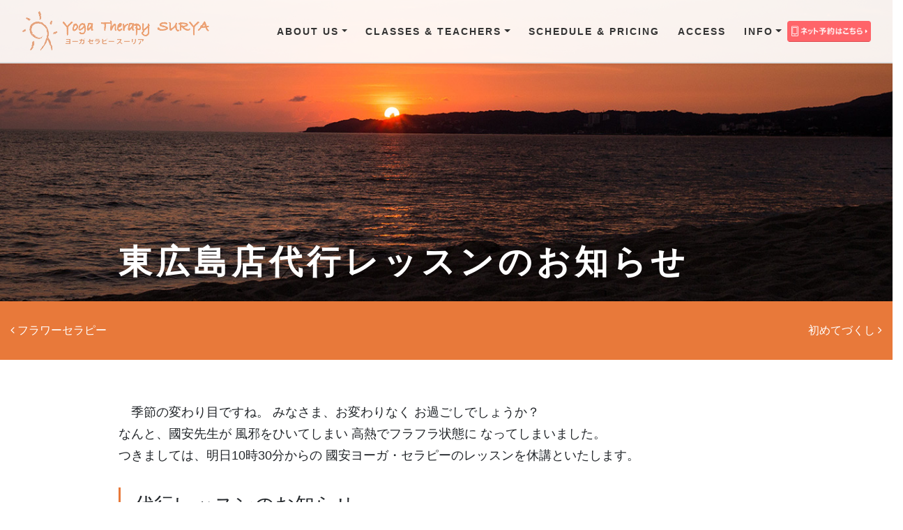

--- FILE ---
content_type: text/html; charset=UTF-8
request_url: https://yogatherapysurya.com/2019/09/27/%E6%9D%B1%E5%BA%83%E5%B3%B6%E5%BA%97%E4%BB%A3%E8%A1%8C%E3%83%AC%E3%83%83%E3%82%B9%E3%83%B3%E3%81%AE%E3%81%8A%E7%9F%A5%E3%82%89%E3%81%9B/
body_size: 28560
content:
<!DOCTYPE html>
<html lang="ja">
<head>
	<!-- Google Tag Manager -->
<script>(function(w,d,s,l,i){w[l]=w[l]||[];w[l].push({'gtm.start':
new Date().getTime(),event:'gtm.js'});var f=d.getElementsByTagName(s)[0],
j=d.createElement(s),dl=l!='dataLayer'?'&l='+l:'';j.async=true;j.src=
'https://www.googletagmanager.com/gtm.js?id='+i+dl;f.parentNode.insertBefore(j,f);
})(window,document,'script','dataLayer','GTM-TCGL2ZP');</script>
<!-- End Google Tag Manager -->
    <meta charset="UTF-8">
    <meta name="viewport" content="width=device-width, initial-scale=1, shrink-to-fit=no">
    <link rel="profile" href="http://gmpg.org/xfn/11">
    <link href="https://fonts.googleapis.com/icon?family=Material+Icons|Material+Icons+Outlined" rel="stylesheet">
    <link rel="shortcut icon" href="https://yogatherapysurya.com/wp-content/themes/surya/images/favicon.ico" type="image/x-icon">
    <link rel="icon" href="https://yogatherapysurya.com/wp-content/themes/surya/images/favicon.ico" type="image/x-icon">
	<title>東広島店代行レッスンのお知らせ &#8211; ヨーガ・セラピー・スーリア</title>
<link rel='dns-prefetch' href='//s.w.org' />
<link rel="alternate" type="application/rss+xml" title="ヨーガ・セラピー・スーリア &raquo; フィード" href="https://yogatherapysurya.com/feed/" />
<link rel="alternate" type="application/rss+xml" title="ヨーガ・セラピー・スーリア &raquo; コメントフィード" href="https://yogatherapysurya.com/comments/feed/" />
		<script type="text/javascript">
			window._wpemojiSettings = {"baseUrl":"https:\/\/s.w.org\/images\/core\/emoji\/13.0.0\/72x72\/","ext":".png","svgUrl":"https:\/\/s.w.org\/images\/core\/emoji\/13.0.0\/svg\/","svgExt":".svg","source":{"concatemoji":"https:\/\/yogatherapysurya.com\/wp-includes\/js\/wp-emoji-release.min.js?ver=5.5.17"}};
			!function(e,a,t){var n,r,o,i=a.createElement("canvas"),p=i.getContext&&i.getContext("2d");function s(e,t){var a=String.fromCharCode;p.clearRect(0,0,i.width,i.height),p.fillText(a.apply(this,e),0,0);e=i.toDataURL();return p.clearRect(0,0,i.width,i.height),p.fillText(a.apply(this,t),0,0),e===i.toDataURL()}function c(e){var t=a.createElement("script");t.src=e,t.defer=t.type="text/javascript",a.getElementsByTagName("head")[0].appendChild(t)}for(o=Array("flag","emoji"),t.supports={everything:!0,everythingExceptFlag:!0},r=0;r<o.length;r++)t.supports[o[r]]=function(e){if(!p||!p.fillText)return!1;switch(p.textBaseline="top",p.font="600 32px Arial",e){case"flag":return s([127987,65039,8205,9895,65039],[127987,65039,8203,9895,65039])?!1:!s([55356,56826,55356,56819],[55356,56826,8203,55356,56819])&&!s([55356,57332,56128,56423,56128,56418,56128,56421,56128,56430,56128,56423,56128,56447],[55356,57332,8203,56128,56423,8203,56128,56418,8203,56128,56421,8203,56128,56430,8203,56128,56423,8203,56128,56447]);case"emoji":return!s([55357,56424,8205,55356,57212],[55357,56424,8203,55356,57212])}return!1}(o[r]),t.supports.everything=t.supports.everything&&t.supports[o[r]],"flag"!==o[r]&&(t.supports.everythingExceptFlag=t.supports.everythingExceptFlag&&t.supports[o[r]]);t.supports.everythingExceptFlag=t.supports.everythingExceptFlag&&!t.supports.flag,t.DOMReady=!1,t.readyCallback=function(){t.DOMReady=!0},t.supports.everything||(n=function(){t.readyCallback()},a.addEventListener?(a.addEventListener("DOMContentLoaded",n,!1),e.addEventListener("load",n,!1)):(e.attachEvent("onload",n),a.attachEvent("onreadystatechange",function(){"complete"===a.readyState&&t.readyCallback()})),(n=t.source||{}).concatemoji?c(n.concatemoji):n.wpemoji&&n.twemoji&&(c(n.twemoji),c(n.wpemoji)))}(window,document,window._wpemojiSettings);
		</script>
		<style type="text/css">
img.wp-smiley,
img.emoji {
	display: inline !important;
	border: none !important;
	box-shadow: none !important;
	height: 1em !important;
	width: 1em !important;
	margin: 0 .07em !important;
	vertical-align: -0.1em !important;
	background: none !important;
	padding: 0 !important;
}
</style>
	<link rel='stylesheet' id='wp-block-library-css'  href='https://yogatherapysurya.com/wp-includes/css/dist/block-library/style.min.css?ver=5.5.17' type='text/css' media='all' />
<style id='wp-block-library-inline-css' type='text/css'>
.has-text-align-justify{text-align:justify;}
</style>
<link rel='stylesheet' id='understrap-styles-css'  href='https://yogatherapysurya.com/wp-content/themes/surya/css/theme.min.css?ver=0.9.4.1578728631' type='text/css' media='all' />
<link rel='stylesheet' id='jetpack_css-css'  href='https://yogatherapysurya.com/wp-content/plugins/jetpack/css/jetpack.css?ver=9.0.5' type='text/css' media='all' />
<script type='text/javascript' src='https://yogatherapysurya.com/wp-includes/js/jquery/jquery.js?ver=1.12.4-wp' id='jquery-core-js'></script>
<script type='text/javascript' src='https://yogatherapysurya.com/wp-content/themes/surya/js/jquery.paroller.min.js?ver=5.5.17' id='jquery.paroller-js'></script>
<link rel="https://api.w.org/" href="https://yogatherapysurya.com/wp-json/" /><link rel="alternate" type="application/json" href="https://yogatherapysurya.com/wp-json/wp/v2/posts/491" /><link rel="EditURI" type="application/rsd+xml" title="RSD" href="https://yogatherapysurya.com/xmlrpc.php?rsd" />
<link rel="wlwmanifest" type="application/wlwmanifest+xml" href="https://yogatherapysurya.com/wp-includes/wlwmanifest.xml" /> 
<link rel='prev' title='フラワーセラピー' href='https://yogatherapysurya.com/2019/09/22/%e3%83%95%e3%83%a9%e3%83%af%e3%83%bc%e3%82%bb%e3%83%a9%e3%83%94%e3%83%bc/' />
<link rel='next' title='初めてづくし' href='https://yogatherapysurya.com/2020/01/01/%e5%88%9d%e3%82%81%e3%81%a6%e3%81%a5%e3%81%8f%e3%81%97/' />
<meta name="generator" content="WordPress 5.5.17" />
<link rel="canonical" href="https://yogatherapysurya.com/2019/09/27/%e6%9d%b1%e5%ba%83%e5%b3%b6%e5%ba%97%e4%bb%a3%e8%a1%8c%e3%83%ac%e3%83%83%e3%82%b9%e3%83%b3%e3%81%ae%e3%81%8a%e7%9f%a5%e3%82%89%e3%81%9b/" />
<link rel='shortlink' href='https://yogatherapysurya.com/?p=491' />
<link rel="alternate" type="application/json+oembed" href="https://yogatherapysurya.com/wp-json/oembed/1.0/embed?url=https%3A%2F%2Fyogatherapysurya.com%2F2019%2F09%2F27%2F%25e6%259d%25b1%25e5%25ba%2583%25e5%25b3%25b6%25e5%25ba%2597%25e4%25bb%25a3%25e8%25a1%258c%25e3%2583%25ac%25e3%2583%2583%25e3%2582%25b9%25e3%2583%25b3%25e3%2581%25ae%25e3%2581%258a%25e7%259f%25a5%25e3%2582%2589%25e3%2581%259b%2F" />
<link rel="alternate" type="text/xml+oembed" href="https://yogatherapysurya.com/wp-json/oembed/1.0/embed?url=https%3A%2F%2Fyogatherapysurya.com%2F2019%2F09%2F27%2F%25e6%259d%25b1%25e5%25ba%2583%25e5%25b3%25b6%25e5%25ba%2597%25e4%25bb%25a3%25e8%25a1%258c%25e3%2583%25ac%25e3%2583%2583%25e3%2582%25b9%25e3%2583%25b3%25e3%2581%25ae%25e3%2581%258a%25e7%259f%25a5%25e3%2582%2589%25e3%2581%259b%2F&#038;format=xml" />
<style type='text/css'>img#wpstats{display:none}</style><meta name="mobile-web-app-capable" content="yes">
<meta name="apple-mobile-web-app-capable" content="yes">
<meta name="apple-mobile-web-app-title" content="ヨーガ・セラピー・スーリア - スーリアで心と身体のバランスをととのえませんか？">

<!-- Jetpack Open Graph Tags -->
<meta property="og:type" content="article" />
<meta property="og:title" content="東広島店代行レッスンのお知らせ" />
<meta property="og:url" content="https://yogatherapysurya.com/2019/09/27/%e6%9d%b1%e5%ba%83%e5%b3%b6%e5%ba%97%e4%bb%a3%e8%a1%8c%e3%83%ac%e3%83%83%e3%82%b9%e3%83%b3%e3%81%ae%e3%81%8a%e7%9f%a5%e3%82%89%e3%81%9b/" />
<meta property="og:description" content="　季節の変わり目ですね。 みなさま、お変わりなく お過ごしでしょうか？ なんと、國安先生が 風邪をひいてしまい&hellip;" />
<meta property="article:published_time" content="2019-09-27T01:43:26+00:00" />
<meta property="article:modified_time" content="2019-09-27T01:43:33+00:00" />
<meta property="og:site_name" content="ヨーガ・セラピー・スーリア" />
<meta property="og:image" content="https://s0.wp.com/i/blank.jpg" />
<meta property="og:locale" content="ja_JP" />
<meta name="twitter:text:title" content="東広島店代行レッスンのお知らせ" />
<meta name="twitter:card" content="summary" />

<!-- End Jetpack Open Graph Tags -->
</head>

<body class="post-template-default single single-post postid-491 single-format-standard wp-custom-logo wp-embed-responsive group-blog">
<div class="site" id="page">

    <!-- ******************* The Navbar Area ******************* -->
    <div id="wrapper-navbar" itemscope itemtype="http://schema.org/WebSite">

        <a class="skip-link sr-only sr-only-focusable" href="#content">Skip to content</a>

        <nav class="navbar navbar-expand-md fixed-top bg-white shadow-sm">

			            <div class="container-fluid">
				
                <!-- Your site title as branding in the menu -->
				<a href="https://yogatherapysurya.com/" class="navbar-brand custom-logo-link" rel="home"><img width="271" height="63" src="https://yogatherapysurya.com/wp-content/uploads/2019/08/surya-logo-orange.png" class="img-fluid" alt="ヨーガ・セラピー・スーリア" /></a><!-- end custom logo -->

                <button class="navbar-toggler" type="button" data-toggle="collapse" data-target="#navbarNavDropdown" aria-controls="navbarNavDropdown" aria-expanded="false" aria-label="Toggle navigation">
                    <i class="fa fa-bars"></i>
                </button>

                <!-- The WordPress Menu goes here -->
				<div id="navbarNavDropdown" class="collapse navbar-collapse"><ul id="main-menu" class="navbar-nav ml-auto"><li itemscope="itemscope" itemtype="https://www.schema.org/SiteNavigationElement" id="menu-item-66" class="menu-item menu-item-type-post_type menu-item-object-page menu-item-has-children dropdown menu-item-66 nav-item"><a title="About Us" href="#" data-toggle="dropdown" aria-haspopup="true" aria-expanded="false" class="dropdown-toggle nav-link" id="menu-item-dropdown-66">About Us</a>
<ul class="dropdown-menu" aria-labelledby="menu-item-dropdown-66" role="menu">
	<li itemscope="itemscope" itemtype="https://www.schema.org/SiteNavigationElement" id="menu-item-72" class="menu-item menu-item-type-post_type menu-item-object-page menu-item-72 nav-item"><a title="Yoga Therapy SURYA" href="https://yogatherapysurya.com/about/yoga-therapy-surya/" class="dropdown-item">Yoga Therapy SURYA</a></li>
	<li itemscope="itemscope" itemtype="https://www.schema.org/SiteNavigationElement" id="menu-item-71" class="menu-item menu-item-type-post_type menu-item-object-page menu-item-71 nav-item"><a title="What is Yoga Therapy" href="https://yogatherapysurya.com/about/what-is-yoga-therapy/" class="dropdown-item">What is Yoga Therapy</a></li>
	<li itemscope="itemscope" itemtype="https://www.schema.org/SiteNavigationElement" id="menu-item-70" class="menu-item menu-item-type-post_type menu-item-object-page menu-item-70 nav-item"><a title="Volunteering/Activities" href="https://yogatherapysurya.com/about/volunteering-activities/" class="dropdown-item">Volunteering/Activities</a></li>
	<li itemscope="itemscope" itemtype="https://www.schema.org/SiteNavigationElement" id="menu-item-69" class="menu-item menu-item-type-post_type menu-item-object-page menu-item-69 nav-item"><a title="Customer Feedback" href="https://yogatherapysurya.com/about/voices/" class="dropdown-item">Customer Feedback</a></li>
	<li itemscope="itemscope" itemtype="https://www.schema.org/SiteNavigationElement" id="menu-item-68" class="menu-item menu-item-type-post_type menu-item-object-page menu-item-68 nav-item"><a title="Case Studies" href="https://yogatherapysurya.com/about/case-studies/" class="dropdown-item">Case Studies</a></li>
	<li itemscope="itemscope" itemtype="https://www.schema.org/SiteNavigationElement" id="menu-item-67" class="menu-item menu-item-type-post_type menu-item-object-page menu-item-67 nav-item"><a title="Articles" href="https://yogatherapysurya.com/about/articles/" class="dropdown-item">Articles</a></li>
</ul>
</li>
<li itemscope="itemscope" itemtype="https://www.schema.org/SiteNavigationElement" id="menu-item-75" class="menu-item menu-item-type-post_type menu-item-object-page menu-item-has-children dropdown menu-item-75 nav-item"><a title="Classes &#038; Teachers" href="#" data-toggle="dropdown" aria-haspopup="true" aria-expanded="false" class="dropdown-toggle nav-link" id="menu-item-dropdown-75">Classes &#038; Teachers</a>
<ul class="dropdown-menu" aria-labelledby="menu-item-dropdown-75" role="menu">
	<li itemscope="itemscope" itemtype="https://www.schema.org/SiteNavigationElement" id="menu-item-126" class="menu-item menu-item-type-post_type menu-item-object-page menu-item-126 nav-item"><a title="Lessons" href="https://yogatherapysurya.com/classes-teachers/lessons/" class="dropdown-item">Lessons</a></li>
	<li itemscope="itemscope" itemtype="https://www.schema.org/SiteNavigationElement" id="menu-item-78" class="menu-item menu-item-type-post_type menu-item-object-page menu-item-78 nav-item"><a title="Private Sessions" href="https://yogatherapysurya.com/classes-teachers/private-sessions/" class="dropdown-item">Private Sessions</a></li>
	<li itemscope="itemscope" itemtype="https://www.schema.org/SiteNavigationElement" id="menu-item-77" class="menu-item menu-item-type-post_type menu-item-object-page menu-item-77 nav-item"><a title="Kids Yoga" href="https://yogatherapysurya.com/classes-teachers/kids-yoga/" class="dropdown-item">Kids Yoga</a></li>
	<li itemscope="itemscope" itemtype="https://www.schema.org/SiteNavigationElement" id="menu-item-76" class="menu-item menu-item-type-post_type menu-item-object-page menu-item-76 nav-item"><a title="Corporate Yoga" href="https://yogatherapysurya.com/classes-teachers/corporate-yoga/" class="dropdown-item">Corporate Yoga</a></li>
	<li itemscope="itemscope" itemtype="https://www.schema.org/SiteNavigationElement" id="menu-item-79" class="menu-item menu-item-type-post_type menu-item-object-page menu-item-79 nav-item"><a title="Workshops" href="https://yogatherapysurya.com/classes-teachers/workshops/" class="dropdown-item">Workshops</a></li>
	<li itemscope="itemscope" itemtype="https://www.schema.org/SiteNavigationElement" id="menu-item-125" class="menu-item menu-item-type-post_type menu-item-object-page menu-item-125 nav-item"><a title="Teachers" href="https://yogatherapysurya.com/classes-teachers/teachers/" class="dropdown-item">Teachers</a></li>
</ul>
</li>
<li itemscope="itemscope" itemtype="https://www.schema.org/SiteNavigationElement" id="menu-item-360" class="menu-item menu-item-type-post_type menu-item-object-page menu-item-360 nav-item"><a title="Schedule &#038; Pricing" href="https://yogatherapysurya.com/schedule-prices/" class="nav-link">Schedule &#038; Pricing</a></li>
<li itemscope="itemscope" itemtype="https://www.schema.org/SiteNavigationElement" id="menu-item-73" class="menu-item menu-item-type-post_type menu-item-object-page menu-item-73 nav-item"><a title="Access" href="https://yogatherapysurya.com/access/" class="nav-link">Access</a></li>
<li itemscope="itemscope" itemtype="https://www.schema.org/SiteNavigationElement" id="menu-item-80" class="menu-item menu-item-type-post_type menu-item-object-page menu-item-has-children dropdown menu-item-80 nav-item"><a title="Info" href="#" data-toggle="dropdown" aria-haspopup="true" aria-expanded="false" class="dropdown-toggle nav-link" id="menu-item-dropdown-80">Info</a>
<ul class="dropdown-menu" aria-labelledby="menu-item-dropdown-80" role="menu">
	<li itemscope="itemscope" itemtype="https://www.schema.org/SiteNavigationElement" id="menu-item-326" class="menu-item menu-item-type-post_type menu-item-object-page menu-item-326 nav-item"><a title="New to Yoga Therapy" href="https://yogatherapysurya.com/info/new-to-yoga-therapy/" class="dropdown-item">New to Yoga Therapy</a></li>
	<li itemscope="itemscope" itemtype="https://www.schema.org/SiteNavigationElement" id="menu-item-327" class="menu-item menu-item-type-post_type menu-item-object-page menu-item-327 nav-item"><a title="What&#039;s New" href="https://yogatherapysurya.com/info/whats-new/" class="dropdown-item">What&#8217;s New</a></li>
	<li itemscope="itemscope" itemtype="https://www.schema.org/SiteNavigationElement" id="menu-item-499" class="menu-item menu-item-type-post_type menu-item-object-page current_page_parent menu-item-499 nav-item"><a title="Blog" href="https://yogatherapysurya.com/blog/" class="dropdown-item">Blog</a></li>
	<li itemscope="itemscope" itemtype="https://www.schema.org/SiteNavigationElement" id="menu-item-328" class="menu-item menu-item-type-post_type menu-item-object-page menu-item-328 nav-item"><a title="Yoga Etiquette" href="https://yogatherapysurya.com/info/yoga-etiquette/" class="dropdown-item">Yoga Etiquette</a></li>
	<li itemscope="itemscope" itemtype="https://www.schema.org/SiteNavigationElement" id="menu-item-325" class="menu-item menu-item-type-post_type menu-item-object-page menu-item-325 nav-item"><a title="FAQs" href="https://yogatherapysurya.com/info/faqs/" class="dropdown-item">FAQs</a></li>
</ul>
</li>
</ul></div>				<a href="https://coubic.com/yogasurya" target="_blank"><img src="https://d3d490cizl1cnr.cloudfront.net/buttons/reservation_button_02.png" alt="STORES 予約 から予約する" width="120" height="30"></a>
				            </div><!-- .container -->
		
        </nav><!-- .site-navigation -->

    </div><!-- #wrapper-navbar end -->



    <div class="wrapper shadow-sm" id="wrapper-hero">

		

	<!-- ******************* The Hero Canvas Widget Area ******************* -->
    <div id="innerBannerWrapper" class="custom-colour-orange">
        <div class="background " ></div>
        <header class="entry-header container">
            <div class="row">
	            <h1 class="entry-title">東広島店代行レッスンのお知らせ</h1>

                <div class="entry-meta pt-3">

		            
                </div><!-- .entry-meta -->
            </div>
        </header>
    </div>


    </div>


<div class="wrapper custom-colour-" id="single-wrapper">

    <main class="site-main" id="main">

	    		<nav class="navigation post-navigation">
			<h2 class="sr-only">Post navigation</h2>
			<div class="row nav-links justify-content-between">
				<span class="nav-previous"><a href="https://yogatherapysurya.com/2019/09/22/%e3%83%95%e3%83%a9%e3%83%af%e3%83%bc%e3%82%bb%e3%83%a9%e3%83%94%e3%83%bc/" rel="prev"><i class="fa fa-angle-left"></i>&nbsp;フラワーセラピー</a></span><span class="nav-next"><a href="https://yogatherapysurya.com/2020/01/01/%e5%88%9d%e3%82%81%e3%81%a6%e3%81%a5%e3%81%8f%e3%81%97/" rel="next">初めてづくし&nbsp;<i class="fa fa-angle-right"></i></a></span>			</div><!-- .nav-links -->
		</nav><!-- .navigation -->
		

        			
<div class="container" id="content" tabindex="-1">

    <div class="row">

        <article class="post-491 post type-post status-publish format-standard hentry category-news" id="post-491">

            <div class="entry-content">

				
<p>　季節の変わり目ですね。   みなさま、お変わりなく お過ごしでしょうか？<br> なんと、國安先生が 風邪をひいてしまい 高熱でフラフラ状態に なってしまいました。  <br>つきましては、明日10時30分からの 國安ヨーガ・セラピーのレッスンを休講といたします。</p>



<h3> 代行レッスンのお知らせ</h3>



<p>　代行レッスンとして原田裕子のヨーガ・セラピーを 行います。</p>



<ul><li>日にち：　9月28日（土）</li><li>時間：　10:30 &#8211; 12:30</li><li>レッスン：　ヨーガ・セラピー</li><li>担当：　原田裕子</li></ul>



<p>　國安先生のレッスンを楽しみにされていたみなさま、申し訳ございません。<br>それでは、明日、心を込めて原田裕子がレッスンいたします(^^)  <br>スタジオでお待ちしています！ </p>

            </div><!-- .entry-content -->

            <footer class="entry-footer">

				<span class="cat-links">Posted in <a href="https://yogatherapysurya.com/category/news/" rel="category tag">お知らせ</a></span>
            </footer><!-- .entry-footer -->

        </article><!-- #post-## -->

    </div><!-- #content -->

</div><!-- #single-wrapper -->
        		
    </main><!-- #main -->

</div><!-- #single-wrapper -->

<footer id="footerWrapper" class="custom-colour-orange">
    <div id="latestBlogWrapper">

        <div class="container container_wide">

			
            <div class="row">
									                        <div class="col-sm-4 blog-block mb-3 mb-sm-0">
                            <a href="https://yogatherapysurya.com/2020/08/13/%e6%9a%91%e3%81%84%e6%97%a5%e3%81%ab%e5%85%83%e6%b0%97%e3%81%a0%e3%81%99%e3%82%a2%e3%82%a4%e3%83%86%e3%83%a0%e3%81%ae%e3%81%93%e3%81%a8/" class="blog-block-thumbnail" style="background-image: url(https://yogatherapysurya.com/wp-content/uploads/2020/08/photo-1496843916299-590492c751f4.jpeg)">

                            </a>
                            <h5 class="blog-block-title">暑い日に元気だすアイテムのこと</h5>
                            <div class="blog-block-content shadow-sm">
                                <p><strong>2020/08/13</strong> in
                                    <strong><a href="https://yogatherapysurya.com/category/blog/" rel="category tag">ブログ</a></strong></p>
								<p>みなさま、こんにちはヨーガ・セラピー・スーリアの橋本園美です。 お盆ですね。とにかく暑いですね。いかがお過ごしでしょうか [&#8230;]</p>
<p><a href="https://yogatherapysurya.com/2020/08/13/%e6%9a%91%e3%81%84%e6%97%a5%e3%81%ab%e5%85%83%e6%b0%97%e3%81%a0%e3%81%99%e3%82%a2%e3%82%a4%e3%83%86%e3%83%a0%e3%81%ae%e3%81%93%e3%81%a8/">Read More <i class="fa fa-angle-right ml-2"></i></a></p>
                            </div>
                        </div>

					                        <div class="col-sm-4 blog-block mb-3 mb-sm-0">
                            <a href="https://yogatherapysurya.com/2020/08/07/%e5%88%9d%e3%82%a4%e3%83%b3%e3%82%b9%e3%82%bf%e3%83%a9%e3%82%a4%e3%83%96%e3%81%ae%e5%be%a1%e7%a4%bc%e3%81%a8%e6%84%9f%e6%83%b3/" class="blog-block-thumbnail" style="background-image: url(https://yogatherapysurya.com/wp-content/uploads/2020/08/photo-1539644218219-63c3b66d65bd.jpeg)">

                            </a>
                            <h5 class="blog-block-title">初インスタライブの御礼と感想</h5>
                            <div class="blog-block-content shadow-sm">
                                <p><strong>2020/08/07</strong> in
                                    <strong><a href="https://yogatherapysurya.com/category/blog/" rel="category tag">ブログ</a></strong></p>
								<p>みなさま、こんにちは ヨーガ・セラピー・スーリアの橋本園美です。 今週の月曜日から金曜日6時30分からの15分間、ヨーガ [&#8230;]</p>
<p><a href="https://yogatherapysurya.com/2020/08/07/%e5%88%9d%e3%82%a4%e3%83%b3%e3%82%b9%e3%82%bf%e3%83%a9%e3%82%a4%e3%83%96%e3%81%ae%e5%be%a1%e7%a4%bc%e3%81%a8%e6%84%9f%e6%83%b3/">Read More <i class="fa fa-angle-right ml-2"></i></a></p>
                            </div>
                        </div>

					                        <div class="col-sm-4 blog-block mb-3 mb-sm-0">
                            <a href="https://yogatherapysurya.com/2020/08/05/%e3%81%be%e3%81%a1%e3%81%8c%e3%81%95%e3%81%8c%e3%81%97/" class="blog-block-thumbnail" style="background-image: url(https://yogatherapysurya.com/wp-content/uploads/2020/08/photo-1477951233099-d2c5fbd878ee.jpeg)">

                            </a>
                            <h5 class="blog-block-title">まちがさがし</h5>
                            <div class="blog-block-content shadow-sm">
                                <p><strong>2020/08/05</strong> in
                                    <strong><a href="https://yogatherapysurya.com/category/blog/" rel="category tag">ブログ</a></strong></p>
								<p>みなさま、こんにちはヨーガ・セラピー・スーリアの橋本園美です。 今日、久しぶりに米津玄師さんが作詞作曲で菅田将暉くんが歌 [&#8230;]</p>
<p><a href="https://yogatherapysurya.com/2020/08/05/%e3%81%be%e3%81%a1%e3%81%8c%e3%81%95%e3%81%8c%e3%81%97/">Read More <i class="fa fa-angle-right ml-2"></i></a></p>
                            </div>
                        </div>

										
				            </div>

        </div>

    </div>
    <div id="locationsWrapper">
        <div class="container">
            <div class="row">
                <div class="col-sm">
                    <a href="https://yogatherapysurya.com/access/#accessHiroshima" class="studio-location border shadow mb-3 mb-sm-0">
                        <h4>東広島店 <i class="fa fa-angle-right"></i></h4>
                        <div id="locationHiroshima"></div>
                    </a>
                </div>
				<div class="col-sm">
                </div>
            </div>
        </div>
    </div>
	

    <div id="footerWrapper" class="bg-dark text-light">
        <nav class="pt-5 pb-5">
            <div class="container">
                <div class="row">
                    <div class="col-lg-9 col-12 about-company">
                        <div class="row">
                            <div class="col-12 col-sm-8">
                                <img src="https://yogatherapysurya.com/wp-content/themes/surya/images/yoga-therapy-surya-logo.png" alt="Yoga Therapy Surya">
                            </div>
                        </div>
                        <table class="table table-dark mt-3 text-white-50">
                            <tr>
                                <th>メール</th>
                                <td>
                                    <i class="fa fa-fw fa-envelope"></i> <span>mail@yogatherapysurya.com</span>
                                </td>
                            </tr>
                            <tr>
                                <th>東広島店</th>
                                <td>
									<i class="fa fa-fw fa-home"></i> <span>広島県東広島市西条栄町10-30 東広島 Sea Place 202</span><br />
                                    <i class="fa fa-fw fa-phone"></i> <span>082-421-0068</span>
                                </td>
                            </tr>
                            <tr>
								<!- 新店舗 ->
                            </tr>
                        </table>
                    </div>
                    <div class="col-lg-3 col-12 text-white-50 text-right">
                        <div id="footerSocialNetworking">
                            <a href="https://coubic.com/yogasurya" target="_blank"><img src="https://d3d490cizl1cnr.cloudfront.net/buttons/reservation_button_02.png" alt="STORES 予約 から予約する" width="120" height="30"></a>
                            <div class="mt-3">
                                <a target="_blank" class="icon-link" href="https://www.facebook.com/Yoga-therapy-SURYA-102130387840316/"><i class="fa fa-facebook-square"></i></a>
                                <a class="icon-link" href="#"><i class="fa fa-twitter-square"></i></a>
                            </div>
                        </div>
                    </div>
                </div>
                <div class="row mt-3 pt-3 border-top">
                    <div class="col copyright text-right text-white-50">
                        <span>&copy; Yoga Therapy Surya 2026</span>
                    </div>
                </div>
            </div>
        </nav>
    </div><!-- container end -->

</footer>

</div><!-- wrapper end -->

</div><!-- #page we need this extra closing tag here -->

<script type='text/javascript' src='https://yogatherapysurya.com/wp-content/themes/surya/js/theme.min.js?ver=0.9.4.1578728636' id='understrap-scripts-js'></script>
<script type='text/javascript' src='https://yogatherapysurya.com/wp-includes/js/wp-embed.min.js?ver=5.5.17' id='wp-embed-js'></script>
<script type='text/javascript' src='https://stats.wp.com/e-202604.js' async='async' defer='defer'></script>
<script type='text/javascript'>
	_stq = window._stq || [];
	_stq.push([ 'view', {v:'ext',j:'1:9.0.5',blog:'166812288',post:'491',tz:'0',srv:'yogatherapysurya.com'} ]);
	_stq.push([ 'clickTrackerInit', '166812288', '491' ]);
</script>

</body>

</html>



--- FILE ---
content_type: text/plain
request_url: https://www.google-analytics.com/j/collect?v=1&_v=j102&a=958117754&t=pageview&_s=1&dl=https%3A%2F%2Fyogatherapysurya.com%2F2019%2F09%2F27%2F%25E6%259D%25B1%25E5%25BA%2583%25E5%25B3%25B6%25E5%25BA%2597%25E4%25BB%25A3%25E8%25A1%258C%25E3%2583%25AC%25E3%2583%2583%25E3%2582%25B9%25E3%2583%25B3%25E3%2581%25AE%25E3%2581%258A%25E7%259F%25A5%25E3%2582%2589%25E3%2581%259B%2F&ul=en-us%40posix&dt=%E6%9D%B1%E5%BA%83%E5%B3%B6%E5%BA%97%E4%BB%A3%E8%A1%8C%E3%83%AC%E3%83%83%E3%82%B9%E3%83%B3%E3%81%AE%E3%81%8A%E7%9F%A5%E3%82%89%E3%81%9B%20%E2%80%93%20%E3%83%A8%E3%83%BC%E3%82%AC%E3%83%BB%E3%82%BB%E3%83%A9%E3%83%94%E3%83%BC%E3%83%BB%E3%82%B9%E3%83%BC%E3%83%AA%E3%82%A2&sr=1280x720&vp=1280x720&_u=YEBAAAABAAAAAC~&jid=1675603320&gjid=765792494&cid=317041058.1768867584&tid=UA-168030950-1&_gid=1857777388.1768867584&_r=1&_slc=1&gtm=45He61e1n81TCGL2ZPza200&gcd=13l3l3l3l1l1&dma=0&tag_exp=103116026~103200004~104527907~104528500~104684208~104684211~105391252~115495940~115616986~115938466~115938468~117041587&z=925165482
body_size: -452
content:
2,cG-GHQN3NP1KK